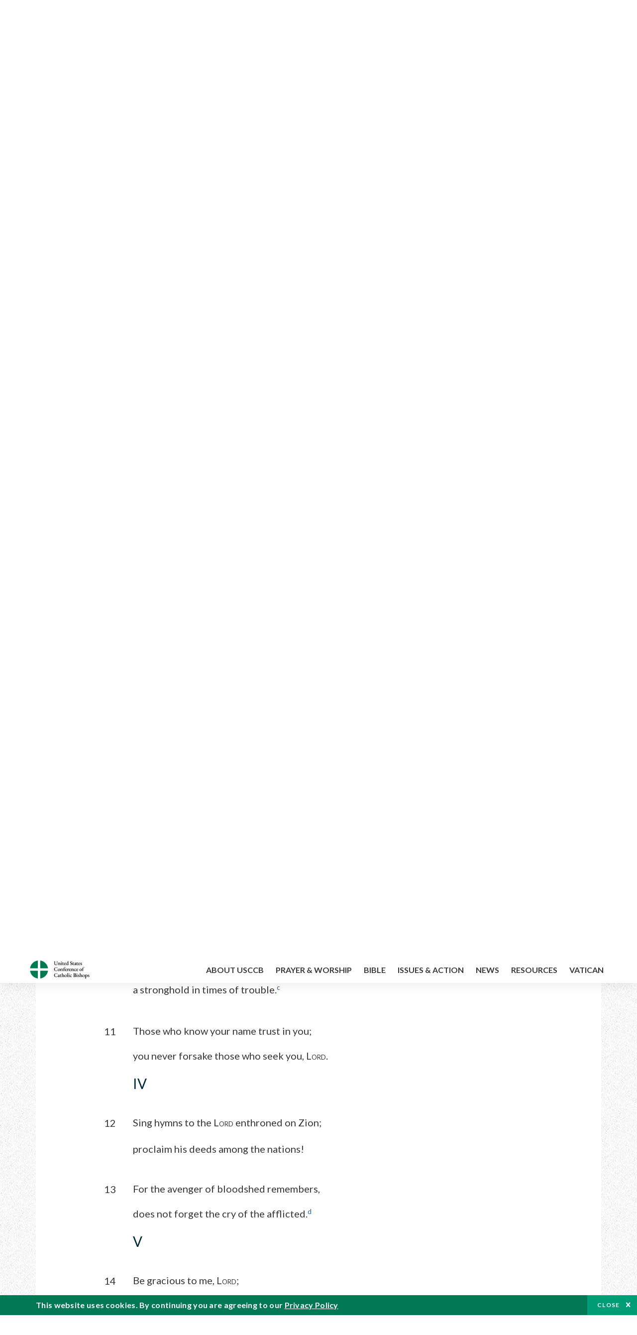

--- FILE ---
content_type: text/html; charset=UTF-8
request_url: https://bible.usccb.org/bible/psalms/9?11
body_size: 14941
content:
<!DOCTYPE html>
<html lang="en" dir="ltr" prefix="og: https://ogp.me/ns#">
  <head>
<!-- Google Tag Manager -->
<script>(function(w,d,s,l,i){w[l]=w[l]||[];w[l].push({'gtm.start':
new Date().getTime(),event:'gtm.js'});var f=d.getElementsByTagName(s)[0],
j=d.createElement(s),dl=l!='dataLayer'?'&l='+l:'';j.async=true;j.src=
'https://www.googletagmanager.com/gtm.js?id='+i+dl;f.parentNode.insertBefore(j,f);
})(window,document,'script','dataLayer','GTM-5JHPTP');</script>
<!-- End Google Tag Manager -->
    <meta charset="utf-8" />
<meta name="description" content="PSALM 9* Thanksgiving for Victory and Prayer for Justice 1For the leader; according to Muth Labben.* A psalm of David. I 2I will praise you, LORD, with all my heart; I will declare all your wondrous deeds." />
<link rel="canonical" href="https://bible.usccb.org/bible/psalms/9" />
<meta property="og:site_name" content="USCCB" />
<meta property="og:url" content="https://bible.usccb.org/bible/psalms/9" />
<meta property="og:title" content="Psalms, PSALM 9" />
<meta property="og:description" content="Daily Bible Readings, Podcast Audio and Videos and Prayers brought to you by the United States Conference of Catholic Bishops." />
<meta property="og:image" content="https://bible.usccb.org/sites/default/files/usccb_logo_text.png" />
<meta property="og:image:url" content="https://bible.usccb.org/sites/default/files/usccb_logo_text.png" />
<meta name="twitter:card" content="summary_large_image" />
<meta name="twitter:title" content="Psalms, PSALM 9" />
<meta name="twitter:site" content="@usccb" />
<meta name="twitter:description" content="Daily Bible Readings, Podcast Audio and Videos and Prayers brought to you by the United States Conference of Catholic Bishops." />
<meta name="twitter:creator" content="@usccb" />
<meta name="twitter:image" content="https://bible.usccb.org/sites/default/files/usccb_logo_text.png" />
<meta name="Generator" content="Drupal 10 (https://www.drupal.org)" />
<meta name="MobileOptimized" content="width" />
<meta name="HandheldFriendly" content="true" />
<meta name="viewport" content="width=device-width, initial-scale=1.0" />
<meta property="og:url" content="https://bible.usccb.org/bible/psalms/9" />
<meta property="og:title" content="Psalms, PSALM 9 | USCCB" />
<meta property="og:image" content="https://bible.usccb.org/themes/custom/usccb_readings/images/share.jpg" />
<meta property="twitter:card" content="summary" />
<meta property="twitter:title" content="Psalms, PSALM 9 | USCCB" />
<meta property="twitter:image" content="https://bible.usccb.org/themes/custom/usccb_readings/images/share.jpg" />
<meta property="twitter:url" content="https://bible.usccb.org/bible/psalms/9" />
<link rel="alternate" type="text/markdown" title="Psalms, PSALM 9" href="https://bible.usccb.org/bible/psalms/9.md" />
<link rel="icon" href="/sites/default/files/Ox8RYeG3.ico" type="image/vnd.microsoft.icon" />
<link rel="alternate" hreflang="en" href="https://bible.usccb.org/bible/psalms/9" />
<link rel="amphtml" href="https://bible.usccb.org/bible/psalms/9?amp" />

    <title>Psalms, PSALM 9 | USCCB</title>
    <link rel="stylesheet" media="all" href="/sites/default/files/css/css_nwZEUMRor3e8VPqiNcx6BoIMwMl2SFRjfI7g1g0NedM.css?delta=0&amp;language=en&amp;theme=usccb_readings&amp;include=eJxtjMEOAiEMRH8It59ESplgYwFDQbN-vZs1evIy780chjUWbcQngrChZR70lW1eURHE2H2nxP7zCncu8CB9gFoflU1fCFhRer8pDtS7KTcB_Rtj4oHgu0_Uz_NykRQHOGsrTsV6Yrv43O3o4aF4Op251Z6X4Q3GGkkd" />
<link rel="stylesheet" media="all" href="/sites/default/files/css/css_JDMbDnyz3oec4pEYs8M3JJkUqP7WY31Muh8oNfhZC8c.css?delta=1&amp;language=en&amp;theme=usccb_readings&amp;include=eJxtjMEOAiEMRH8It59ESplgYwFDQbN-vZs1evIy780chjUWbcQngrChZR70lW1eURHE2H2nxP7zCncu8CB9gFoflU1fCFhRer8pDtS7KTcB_Rtj4oHgu0_Uz_NykRQHOGsrTsV6Yrv43O3o4aF4Op251Z6X4Q3GGkkd" />

    
    <meta name="msvalidate.01" content="3269934155CEF2C15973D293DE678355" />
  </head>
  <body class="path-node page-node-type-bible">
<!-- Google Tag Manager (noscript) -->
<noscript><iframe src="https://www.googletagmanager.com/ns.html?id=GTM-5JHPTP"
height="0" width="0" style="display:none;visibility:hidden"></iframe></noscript>
<!-- End Google Tag Manager (noscript) -->
        <a href="#main-content" class="visually-hidden focusable skip-link">
      Skip to main content
    </a>
    
      <div class="dialog-off-canvas-main-canvas" data-off-canvas-main-canvas>
    <div class="layout-container">

  <header id="header" role="banner">
    <div class="container">
        <div class="region region-logo">
    <div id="block-ai-branding" class="block block-system block-system-branding-block">
  
    
        <a href="https://usccb.org" rel="home" class="site-logo">
      <img src="/themes/custom/usccb_readings/usccb-logo.svg" alt="Home" />
    </a>
      </div>

  </div>

        <div class="region region-header">
    <div class="wrapper">
      <div class="search-form block block-ai-search-form block-search-block" data-drupal-selector="search-form" id="block-searchblock">
  
    
  <span class="toggler icon-search"></span>
      <form action="/bible/psalms/9?11=" method="post" id="search-form" accept-charset="UTF-8">
  <div class="js-form-item form-item js-form-type-textfield form-type-textfield js-form-item-search form-item-search form-no-label">
        <input data-drupal-selector="edit-search" type="text" id="edit-search" name="search" value="" size="60" maxlength="128" placeholder="Search" class="form-text" />

        </div>
<input data-drupal-selector="edit-submit" type="submit" id="edit-submit" name="op" value="Go" class="button js-form-submit form-submit" />
<input autocomplete="off" data-drupal-selector="form-czsbx2ykzsvclqcae3kwhgfxqn3zhrs-zv3lzzacwbi" type="hidden" name="form_build_id" value="form-CZsbx2ykzsvCLqCAe3Kwhgfxqn3zHRS-zV3lzZacWbI" />
<input data-drupal-selector="edit-search-form" type="hidden" name="form_id" value="search_form" />

</form>

  </div>


	<nav role="navigation" aria-labelledby="block-menu-top-buttons-menu" id="block-menu-top-buttons" class="block block-menu navigation menu--top-buttons">
            
  <h2 class="visually-hidden" id="block-menu-top-buttons-menu">Menu: Top Buttons</h2>
  

        
              <ul class="menu">
                                         
            
      <li class="menu-item mobile-off">
        <a href="https://usccb.org/help-now" class="btn big" target="_self" data-drupal-link-system-path="node/25731">Help Now</a>
              </li>
                                     
            
      <li class="menu-item mobile-on">
        <a href="https://bible.usccb.org/" class="btn big">Readings</a>
              </li>
                       
            
      <li class="menu-item">
        <a href="https://usccb.org/search" class="icon icon-search no-label" data-drupal-link-system-path="search">Search</a>
              </li>
        </ul>
  


  </nav>



	<nav role="navigation" aria-labelledby="block-menu-top-menu" id="block-menu-top" class="block block-menu navigation menu--top">
            
  <h2 class="visually-hidden" id="block-menu-top-menu">Menu: Top</h2>
  

        
              <ul class="menu">
                           
            
      <li class="menu-item">
        <a href="https://bible.usccb.org/" class="no-margin">Daily Readings</a>
              </li>
                       
            
      <li class="menu-item">
        <a href="https://bible.usccb.org/readings/calendar" class="icon-calendar no-name">Daily Readings Calendar</a>
              </li>
                       
            
      <li class="menu-item">
        <a href="https://usccb.org/mass-times" data-drupal-link-system-path="mass-times">Find a Parish</a>
              </li>
                       
            
      <li class="menu-item">
        <a href="https://usccb.org/committees/protection-children-young-people/how-report-abuse" data-drupal-link-system-path="node/51478">Report Abuse</a>
              </li>
        </ul>
  


  </nav>


    </div>
  </div>

    </div>
  </header>
  <div id="primary_menu" role="banner">
    <div class="container">
        <div class="region region-primary-menu">
    <div id="block-importedmenumain" class="block block-block-content block-block-content604d0cab-656d-4261-ab18-80c24d9bdbd0">
  
    
      
	<nav role="navigation" aria-labelledby="block-ai-main-menu-menu" id="block-ai-main-menu" class="block block-menu navigation menu--main">
            
  <h2 class="visually-hidden" id="block-ai-main-menu-menu">Main navigation</h2>
  

        
              <ul class="menu">
                                         
            
      <li class="menu-item mobile-on">
        <a href="https://bible.usccb.org/">Daily Readings</a>
              </li>
                       
            
      <li class="menu-item menu-item--expanded">
        <span class="linkoff">About USCCB</span>
                                <ul class="menu">
                           
            
      <li class="menu-item">
        <a href="https://usccb.org/about" data-drupal-link-system-path="node/25775">Our Role &amp; Mission</a>
              </li>
                       
            
      <li class="menu-item">
        <a href="https://usccb.org/about/strategic-plan">Mission Directive</a>
              </li>
                       
            
      <li class="menu-item">
        <a href="https://usccb.org/about/leadership" data-drupal-link-system-path="node/25809">Leadership</a>
              </li>
                       
            
      <li class="menu-item">
        <a href="https://usccb.org/about/bishops-and-dioceses" data-drupal-link-system-path="node/25779">Bishops and Dioceses</a>
              </li>
                       
            
      <li class="menu-item">
        <a href="https://usccb.org/offices" data-drupal-link-system-path="node/25825">Offices &amp; Committees</a>
              </li>
                       
            
      <li class="menu-item menu-item--collapsed">
        <a href="https://usccb.org/committees/communications/usccb-general-assemblies">Plenary Assemblies</a>
              </li>
                       
            
      <li class="menu-item">
        <a href="https://usccb.org/about/financial-reporting" data-drupal-link-system-path="node/25782">Financial Reporting</a>
              </li>
                       
            
      <li class="menu-item">
        <a href="https://usccb.org/careers" data-drupal-link-system-path="node/25777">Careers</a>
              </li>
                       
            
      <li class="menu-item">
        <a href="https://usccb.org/events" data-drupal-link-system-path="events">Events</a>
              </li>
                       
            
      <li class="menu-item">
        <a href="https://usccb.org/contact-us" data-drupal-link-system-path="node/25659">Contact</a>
              </li>
        </ul>
  
              </li>
                       
            
      <li class="menu-item menu-item--expanded">
        <span class="linkoff">Prayer &amp; Worship</span>
                                <ul class="menu">
                           
            
      <li class="menu-item">
        <a href="https://bible.usccb.org/readings/calendar">Daily Readings Calendar</a>
              </li>
                       
            
      <li class="menu-item">
        <a href="https://usccb.org/catholic-prayers" data-drupal-link-system-path="node/25816">Prayer</a>
              </li>
                       
            
      <li class="menu-item">
        <a href="https://usccb.org/mass-times" data-drupal-link-system-path="mass-times">Search Mass Times</a>
              </li>
                       
            
      <li class="menu-item">
        <a href="https://usccb.org/prayer-and-worship/the-mass" data-drupal-link-system-path="node/25850">The Mass</a>
              </li>
                       
            
      <li class="menu-item">
        <a href="https://usccb.org/prayer-and-worship/sacraments-and-sacramentals" data-drupal-link-system-path="node/25826">Sacraments</a>
              </li>
                       
            
      <li class="menu-item">
        <a href="https://usccb.org/prayer-and-worship/liturgy-of-the-hours" data-drupal-link-system-path="node/25818">Liturgy of the Hours</a>
              </li>
                       
            
      <li class="menu-item">
        <a href="https://usccb.org/prayer-worship/liturgical-year" data-drupal-link-system-path="node/49484">Liturgical Year &amp; Calendar</a>
              </li>
        </ul>
  
              </li>
                       
            
      <li class="menu-item menu-item--expanded">
        <span class="linkoff">Bible</span>
                                <ul class="menu">
                           
            
      <li class="menu-item">
        <a href="https://usccb.org/bible/understanding-the-bible" data-drupal-link-system-path="node/25778">Understanding the Bible</a>
              </li>
                       
            
      <li class="menu-item">
        <a href="https://bible.usccb.org/bible">Books of the Bible</a>
              </li>
                       
            
      <li class="menu-item">
        <a href="https://usccb.org/offices/new-american-bible/approved-translations-bible" data-drupal-link-system-path="node/41935">Approved Translations</a>
              </li>
                       
            
      <li class="menu-item">
        <a href="https://usccb.org/faq" data-drupal-link-system-path="taxonomy/term/8664">Bible FAQ</a>
              </li>
                       
            
      <li class="menu-item">
        <a href="https://usccb.org/offices/new-american-bible/study-materials" data-drupal-link-system-path="node/41917">Study Materials</a>
              </li>
                       
            
      <li class="menu-item">
        <a href="https://usccb.org/offices/new-american-bible/liturgy" data-drupal-link-system-path="node/41919">The Bible in Liturgy</a>
              </li>
                       
            
      <li class="menu-item">
        <a href="https://usccb.org/offices/new-american-bible/permissions" data-drupal-link-system-path="node/41922">Bible Permissions</a>
              </li>
        </ul>
  
              </li>
                       
            
      <li class="menu-item menu-item--expanded">
        <span class="linkoff">Issues &amp; Action</span>
                                <ul class="menu">
                                         
            
      <li class="menu-item menu-item--expanded opened no-closed">
        <span class="linkoff">Issues</span>
                                <ul class="menu">
                           
            
      <li class="menu-item">
        <a href="https://usccb.org/topics" data-drupal-link-system-path="node/25658">Topics</a>
              </li>
        </ul>
  
              </li>
                                     
            
      <li class="menu-item menu-item--expanded opened no-closed">
        <span class="linkoff">Act Now</span>
                                <ul class="menu">
                           
            
      <li class="menu-item">
        <a href="https://usccb.org/help-now" data-drupal-link-system-path="node/25731">Help Now</a>
              </li>
                       
            
      <li class="menu-item">
        <a href="https://usccb.org/take-action" data-drupal-link-system-path="node/30414">Take Action</a>
              </li>
                       
            
      <li class="menu-item">
        <a href="https://www.votervoice.net/USCCB/home" target="_blank">Contact Public Officials</a>
              </li>
                       
            
      <li class="menu-item">
        <a href="https://usccb.org/events" data-drupal-link-system-path="events">Meetings &amp; Events</a>
              </li>
                       
            
      <li class="menu-item">
        <a href="https://usccb.org/get-connected" data-drupal-link-system-path="node/25811">Get Connected</a>
              </li>
                       
            
      <li class="menu-item">
        <a href="https://usccb.org/issues-and-action/take-action-now/pray" data-drupal-link-system-path="node/25851">Pray</a>
              </li>
        </ul>
  
              </li>
        </ul>
  
              </li>
                                     
            
      <li class="menu-item menu-item--expanded align-right">
        <span class="linkoff">News</span>
                                <ul class="menu">
                           
            
      <li class="menu-item">
        <a href="https://usccb.org/newsroom" class="main-menu-link newsroom" data-drupal-link-system-path="newsroom">Newsroom</a>
              </li>
                       
            
      <li class="menu-item">
        <a href="https://usccb.org/newsroom?f%5B0%5D=type%3A9043" class="main-menu-link catholic-news-service" data-drupal-link-query="{&quot;f&quot;:[&quot;type:9043&quot;]}" data-drupal-link-system-path="newsroom">Catholic News Service</a>
              </li>
                       
            
      <li class="menu-item">
        <a href="https://usccb.org/offices/public-affairs" data-drupal-link-system-path="node/40">Public Affairs</a>
              </li>
                       
            
      <li class="menu-item">
        <a href="https://usccb.org/podcasts">Catholic Current Podcasts</a>
              </li>
        </ul>
  
              </li>
                                     
            
      <li class="menu-item menu-item--expanded align-right">
        <span class="linkoff">Resources</span>
                                <ul class="menu">
                           
            
      <li class="menu-item">
        <a href="https://usccb.org/resources" data-drupal-link-system-path="node/25748">Resource Library</a>
              </li>
                       
            
      <li class="menu-item">
        <a href="https://www.usccb.org/beliefs-and-teachings/what-we-believe/catechism/catechism-of-the-catholic-church">Catechism of the Catholic Church</a>
              </li>
                       
            
      <li class="menu-item">
        <a href="https://www.usccb.org/committees/jubilee-2025" title="Link to USCCB Jubilee 2025 ">Jubilee 2025</a>
              </li>
                       
            
      <li class="menu-item">
        <a href="https://usccb.org/get-connected" data-drupal-link-system-path="node/25811">Get Connected</a>
              </li>
                       
            
      <li class="menu-item">
        <a href="https://usccb.org/newsletters" data-drupal-link-system-path="node/50856">Newsletter Signup</a>
              </li>
                       
            
      <li class="menu-item">
        <a href="https://www.catholicnews.com/movie-reviews/" target="_blank">Movie Reviews</a>
              </li>
                       
            
      <li class="menu-item">
        <a href="https://usccb.org/events" data-drupal-link-system-path="events">Events Calendar</a>
              </li>
        </ul>
  
              </li>
                                     
            
      <li class="menu-item menu-item--expanded align-right">
        <span title="Link list for Vatican website">Vatican</span>
                                <ul class="menu">
                           
            
      <li class="menu-item">
        <a href="https://www.vatican.va/content/vatican/en.html" title="The Holy See Website">The Holy See</a>
              </li>
                       
            
      <li class="menu-item">
        <a href="https://www.vaticannews.va/" title="News from the Vatican website">Vatican News</a>
              </li>
        </ul>
  
              </li>
        </ul>
  


  </nav>

  </div>
<div id="block-colorlogo" class="b-color-logo block block-block-content block-block-contentac11a3d7-d882-4a0b-868e-977b3c672af2">
  
    
      
	<p><a href="/"><img alt="United States Conference of Catholic Bishops" data-entity-type="file" data-entity-uuid="be71ae96-e4ab-488a-adc1-259f103ab267" src="/sites/default/files/inline-images/usccb-logo-color.png" width="600" height="180" loading="lazy"></a></p>


  </div>
<div class="search-form mobile block block-ai-search-form block-search-block" data-drupal-selector="search-form-2" id="block-searchblock-2">
  
    
      <form action="/bible/psalms/9?11=" method="post" id="search-form--2" accept-charset="UTF-8">
  <div class="js-form-item form-item js-form-type-textfield form-type-textfield js-form-item-search form-item-search form-no-label">
        <input data-drupal-selector="edit-search" type="text" id="edit-search--2" name="search" value="" size="60" maxlength="128" placeholder="Search" class="form-text" />

        </div>
<input data-drupal-selector="edit-submit" type="submit" id="edit-submit--2" name="op" value="Go" class="button js-form-submit form-submit" />
<input autocomplete="off" data-drupal-selector="form-2t1txoslad5opz0ypfopm3foub6s6vroshxyvllba-0" type="hidden" name="form_build_id" value="form-2T1txOslAd5OPZ0YPFopM3fouB6s6vROShXYvLlbA-0" />
<input data-drupal-selector="edit-search-form-2" type="hidden" name="form_id" value="search_form" />

</form>

  </div>

  </div>

    </div>
  </div>

  

  

  

  

  <main id="page" role="main">
    <div id="page-container">
      <a id="main-content" tabindex="-1"></a>      <div class="layout-content">
          <div class="region region-content">
    <div data-drupal-messages-fallback class="hidden"></div>
<div id="block-usccb-readings-content" class="block block-system block-system-main-block">
  
    
      <div class="wr-block b-title-page padding-top-s padding-bottom-xxs to-center">
  <div class="container">
    <div class="row">
      <div class="p-wrap">
        <div class="innerblock">
          <h1 class="title-page">Psalms</h1>
        </div>
      </div>
    </div>
  </div>
</div>
<div class="page-container book-page">
  <div class="content">
    <div class="wr-block b-pager padding-top-s border-bottom">
      <div class="container">
        <div class="row">
          <div class="p-wrap">
            <div class="innerblock">
              <nav class="pager" role="navigation" aria-labelledby="pagination-heading">
                <h4 class="pager__heading visually-hidden">Pagination</h4>
                <ul class="pager__items js-pager__items">
                  <li class="pager__item pager__item--previous disabled">
                                                                    <a href="/bible/psalms/8" title="Go to previous page" rel="prev">
                          <span class="visually-hidden">Previous chapter</span>
                          <span aria-hidden="true">Previous chapter</span
                        >
                        </a>
                                      </li>
                  <li class="pager__item is-active">Chapter 9</li>
                  <li class="pager__item pager__item--next">
                                        <a href="/bible/psalms/10" title="Go to next page" rel="next">
                                          <span class="visually-hidden">Next chapter</span>
                      <span aria-hidden="true">Next chapter</span>
                                        </a>
                                      </li>
                </ul>
              </nav>
            </div>
          </div>
        </div>
      </div>
    </div>
    <div class="wr-block b-contents">
      <div class="container">
        <div class="row">
          <div class="p-wrap">
            <div class="innerblock">
                <div class="views-element-container"><div class="view view-bible-navigation view-id-bible_navigation view-display-id-block_1 js-view-dom-id-7a2b0a2c75676573e34accfbb2757aaeffce7aec33f2821d34fa76e922b39c0e">
  
    
      
      <div class="view-content">
      <div class="item-list">
  
  <ul class="items">

          <li><div class="views-field views-field-name"><span class="field-content">            <a href="/bible/psalms/0">Introduction</a>
    </span></div></li>
          <li><div class="views-field views-field-name"><span class="field-content">            <a href="/bible/psalms/1">1</a>
    </span></div></li>
          <li><div class="views-field views-field-name"><span class="field-content">            <a href="/bible/psalms/2">2</a>
    </span></div></li>
          <li><div class="views-field views-field-name"><span class="field-content">            <a href="/bible/psalms/3">3</a>
    </span></div></li>
          <li><div class="views-field views-field-name"><span class="field-content">            <a href="/bible/psalms/4">4</a>
    </span></div></li>
          <li><div class="views-field views-field-name"><span class="field-content">            <a href="/bible/psalms/5">5</a>
    </span></div></li>
          <li><div class="views-field views-field-name"><span class="field-content">            <a href="/bible/psalms/6">6</a>
    </span></div></li>
          <li><div class="views-field views-field-name"><span class="field-content">            <a href="/bible/psalms/7">7</a>
    </span></div></li>
          <li><div class="views-field views-field-name"><span class="field-content">            <a href="/bible/psalms/8">8</a>
    </span></div></li>
          <li><div class="views-field views-field-name"><span class="field-content">            9
    </span></div></li>
          <li><div class="views-field views-field-name"><span class="field-content">            <a href="/bible/psalms/10">10</a>
    </span></div></li>
          <li><div class="views-field views-field-name"><span class="field-content">            <a href="/bible/psalms/11">11</a>
    </span></div></li>
          <li><div class="views-field views-field-name"><span class="field-content">            <a href="/bible/psalms/12">12</a>
    </span></div></li>
          <li><div class="views-field views-field-name"><span class="field-content">            <a href="/bible/psalms/13">13</a>
    </span></div></li>
          <li><div class="views-field views-field-name"><span class="field-content">            <a href="/bible/psalms/14">14</a>
    </span></div></li>
          <li><div class="views-field views-field-name"><span class="field-content">            <a href="/bible/psalms/15">15</a>
    </span></div></li>
          <li><div class="views-field views-field-name"><span class="field-content">            <a href="/bible/psalms/16">16</a>
    </span></div></li>
          <li><div class="views-field views-field-name"><span class="field-content">            <a href="/bible/psalms/17">17</a>
    </span></div></li>
          <li><div class="views-field views-field-name"><span class="field-content">            <a href="/bible/psalms/18">18</a>
    </span></div></li>
          <li><div class="views-field views-field-name"><span class="field-content">            <a href="/bible/psalms/19">19</a>
    </span></div></li>
          <li><div class="views-field views-field-name"><span class="field-content">            <a href="/bible/psalms/20">20</a>
    </span></div></li>
          <li><div class="views-field views-field-name"><span class="field-content">            <a href="/bible/psalms/21">21</a>
    </span></div></li>
          <li><div class="views-field views-field-name"><span class="field-content">            <a href="/bible/psalms/22">22</a>
    </span></div></li>
          <li><div class="views-field views-field-name"><span class="field-content">            <a href="/bible/psalms/23">23</a>
    </span></div></li>
          <li><div class="views-field views-field-name"><span class="field-content">            <a href="/bible/psalms/24">24</a>
    </span></div></li>
          <li><div class="views-field views-field-name"><span class="field-content">            <a href="/bible/psalms/25">25</a>
    </span></div></li>
          <li><div class="views-field views-field-name"><span class="field-content">            <a href="/bible/psalms/26">26</a>
    </span></div></li>
          <li><div class="views-field views-field-name"><span class="field-content">            <a href="/bible/psalms/27">27</a>
    </span></div></li>
          <li><div class="views-field views-field-name"><span class="field-content">            <a href="/bible/psalms/28">28</a>
    </span></div></li>
          <li><div class="views-field views-field-name"><span class="field-content">            <a href="/bible/psalms/29">29</a>
    </span></div></li>
          <li><div class="views-field views-field-name"><span class="field-content">            <a href="/bible/psalms/30">30</a>
    </span></div></li>
          <li><div class="views-field views-field-name"><span class="field-content">            <a href="/bible/psalms/31">31</a>
    </span></div></li>
          <li><div class="views-field views-field-name"><span class="field-content">            <a href="/bible/psalms/32">32</a>
    </span></div></li>
          <li><div class="views-field views-field-name"><span class="field-content">            <a href="/bible/psalms/33">33</a>
    </span></div></li>
          <li><div class="views-field views-field-name"><span class="field-content">            <a href="/bible/psalms/34">34</a>
    </span></div></li>
          <li><div class="views-field views-field-name"><span class="field-content">            <a href="/bible/psalms/35">35</a>
    </span></div></li>
          <li><div class="views-field views-field-name"><span class="field-content">            <a href="/bible/psalms/36">36</a>
    </span></div></li>
          <li><div class="views-field views-field-name"><span class="field-content">            <a href="/bible/psalms/37">37</a>
    </span></div></li>
          <li><div class="views-field views-field-name"><span class="field-content">            <a href="/bible/psalms/38">38</a>
    </span></div></li>
          <li><div class="views-field views-field-name"><span class="field-content">            <a href="/bible/psalms/39">39</a>
    </span></div></li>
          <li><div class="views-field views-field-name"><span class="field-content">            <a href="/bible/psalms/40">40</a>
    </span></div></li>
          <li><div class="views-field views-field-name"><span class="field-content">            <a href="/bible/psalms/41">41</a>
    </span></div></li>
          <li><div class="views-field views-field-name"><span class="field-content">            <a href="/bible/psalms/42">42</a>
    </span></div></li>
          <li><div class="views-field views-field-name"><span class="field-content">            <a href="/bible/psalms/43">43</a>
    </span></div></li>
          <li><div class="views-field views-field-name"><span class="field-content">            <a href="/bible/psalms/44">44</a>
    </span></div></li>
          <li><div class="views-field views-field-name"><span class="field-content">            <a href="/bible/psalms/45">45</a>
    </span></div></li>
          <li><div class="views-field views-field-name"><span class="field-content">            <a href="/bible/psalms/46">46</a>
    </span></div></li>
          <li><div class="views-field views-field-name"><span class="field-content">            <a href="/bible/psalms/47">47</a>
    </span></div></li>
          <li><div class="views-field views-field-name"><span class="field-content">            <a href="/bible/psalms/48">48</a>
    </span></div></li>
          <li><div class="views-field views-field-name"><span class="field-content">            <a href="/bible/psalms/49">49</a>
    </span></div></li>
          <li><div class="views-field views-field-name"><span class="field-content">            <a href="/bible/psalms/50">50</a>
    </span></div></li>
          <li><div class="views-field views-field-name"><span class="field-content">            <a href="/bible/psalms/51">51</a>
    </span></div></li>
          <li><div class="views-field views-field-name"><span class="field-content">            <a href="/bible/psalms/52">52</a>
    </span></div></li>
          <li><div class="views-field views-field-name"><span class="field-content">            <a href="/bible/psalms/53">53</a>
    </span></div></li>
          <li><div class="views-field views-field-name"><span class="field-content">            <a href="/bible/psalms/54">54</a>
    </span></div></li>
          <li><div class="views-field views-field-name"><span class="field-content">            <a href="/bible/psalms/55">55</a>
    </span></div></li>
          <li><div class="views-field views-field-name"><span class="field-content">            <a href="/bible/psalms/56">56</a>
    </span></div></li>
          <li><div class="views-field views-field-name"><span class="field-content">            <a href="/bible/psalms/57">57</a>
    </span></div></li>
          <li><div class="views-field views-field-name"><span class="field-content">            <a href="/bible/psalms/58">58</a>
    </span></div></li>
          <li><div class="views-field views-field-name"><span class="field-content">            <a href="/bible/psalms/59">59</a>
    </span></div></li>
          <li><div class="views-field views-field-name"><span class="field-content">            <a href="/bible/psalms/60">60</a>
    </span></div></li>
          <li><div class="views-field views-field-name"><span class="field-content">            <a href="/bible/psalms/61">61</a>
    </span></div></li>
          <li><div class="views-field views-field-name"><span class="field-content">            <a href="/bible/psalms/62">62</a>
    </span></div></li>
          <li><div class="views-field views-field-name"><span class="field-content">            <a href="/bible/psalms/63">63</a>
    </span></div></li>
          <li><div class="views-field views-field-name"><span class="field-content">            <a href="/bible/psalms/64">64</a>
    </span></div></li>
          <li><div class="views-field views-field-name"><span class="field-content">            <a href="/bible/psalms/65">65</a>
    </span></div></li>
          <li><div class="views-field views-field-name"><span class="field-content">            <a href="/bible/psalms/66">66</a>
    </span></div></li>
          <li><div class="views-field views-field-name"><span class="field-content">            <a href="/bible/psalms/67">67</a>
    </span></div></li>
          <li><div class="views-field views-field-name"><span class="field-content">            <a href="/bible/psalms/68">68</a>
    </span></div></li>
          <li><div class="views-field views-field-name"><span class="field-content">            <a href="/bible/psalms/69">69</a>
    </span></div></li>
          <li><div class="views-field views-field-name"><span class="field-content">            <a href="/bible/psalms/70">70</a>
    </span></div></li>
          <li><div class="views-field views-field-name"><span class="field-content">            <a href="/bible/psalms/71">71</a>
    </span></div></li>
          <li><div class="views-field views-field-name"><span class="field-content">            <a href="/bible/psalms/72">72</a>
    </span></div></li>
          <li><div class="views-field views-field-name"><span class="field-content">            <a href="/bible/psalms/73">73</a>
    </span></div></li>
          <li><div class="views-field views-field-name"><span class="field-content">            <a href="/bible/psalms/74">74</a>
    </span></div></li>
          <li><div class="views-field views-field-name"><span class="field-content">            <a href="/bible/psalms/75">75</a>
    </span></div></li>
          <li><div class="views-field views-field-name"><span class="field-content">            <a href="/bible/psalms/76">76</a>
    </span></div></li>
          <li><div class="views-field views-field-name"><span class="field-content">            <a href="/bible/psalms/77">77</a>
    </span></div></li>
          <li><div class="views-field views-field-name"><span class="field-content">            <a href="/bible/psalms/78">78</a>
    </span></div></li>
          <li><div class="views-field views-field-name"><span class="field-content">            <a href="/bible/psalms/79">79</a>
    </span></div></li>
          <li><div class="views-field views-field-name"><span class="field-content">            <a href="/bible/psalms/80">80</a>
    </span></div></li>
          <li><div class="views-field views-field-name"><span class="field-content">            <a href="/bible/psalms/81">81</a>
    </span></div></li>
          <li><div class="views-field views-field-name"><span class="field-content">            <a href="/bible/psalms/82">82</a>
    </span></div></li>
          <li><div class="views-field views-field-name"><span class="field-content">            <a href="/bible/psalms/83">83</a>
    </span></div></li>
          <li><div class="views-field views-field-name"><span class="field-content">            <a href="/bible/psalms/84">84</a>
    </span></div></li>
          <li><div class="views-field views-field-name"><span class="field-content">            <a href="/bible/psalms/85">85</a>
    </span></div></li>
          <li><div class="views-field views-field-name"><span class="field-content">            <a href="/bible/psalms/86">86</a>
    </span></div></li>
          <li><div class="views-field views-field-name"><span class="field-content">            <a href="/bible/psalms/87">87</a>
    </span></div></li>
          <li><div class="views-field views-field-name"><span class="field-content">            <a href="/bible/psalms/88">88</a>
    </span></div></li>
          <li><div class="views-field views-field-name"><span class="field-content">            <a href="/bible/psalms/89">89</a>
    </span></div></li>
          <li><div class="views-field views-field-name"><span class="field-content">            <a href="/bible/psalms/90">90</a>
    </span></div></li>
          <li><div class="views-field views-field-name"><span class="field-content">            <a href="/bible/psalms/91">91</a>
    </span></div></li>
          <li><div class="views-field views-field-name"><span class="field-content">            <a href="/bible/psalms/92">92</a>
    </span></div></li>
          <li><div class="views-field views-field-name"><span class="field-content">            <a href="/bible/psalms/93">93</a>
    </span></div></li>
          <li><div class="views-field views-field-name"><span class="field-content">            <a href="/bible/psalms/94">94</a>
    </span></div></li>
          <li><div class="views-field views-field-name"><span class="field-content">            <a href="/bible/psalms/95">95</a>
    </span></div></li>
          <li><div class="views-field views-field-name"><span class="field-content">            <a href="/bible/psalms/96">96</a>
    </span></div></li>
          <li><div class="views-field views-field-name"><span class="field-content">            <a href="/bible/psalms/97">97</a>
    </span></div></li>
          <li><div class="views-field views-field-name"><span class="field-content">            <a href="/bible/psalms/98">98</a>
    </span></div></li>
          <li><div class="views-field views-field-name"><span class="field-content">            <a href="/bible/psalms/99">99</a>
    </span></div></li>
          <li><div class="views-field views-field-name"><span class="field-content">            <a href="/bible/psalms/100">100</a>
    </span></div></li>
          <li><div class="views-field views-field-name"><span class="field-content">            <a href="/bible/psalms/101">101</a>
    </span></div></li>
          <li><div class="views-field views-field-name"><span class="field-content">            <a href="/bible/psalms/102">102</a>
    </span></div></li>
          <li><div class="views-field views-field-name"><span class="field-content">            <a href="/bible/psalms/103">103</a>
    </span></div></li>
          <li><div class="views-field views-field-name"><span class="field-content">            <a href="/bible/psalms/104">104</a>
    </span></div></li>
          <li><div class="views-field views-field-name"><span class="field-content">            <a href="/bible/psalms/105">105</a>
    </span></div></li>
          <li><div class="views-field views-field-name"><span class="field-content">            <a href="/bible/psalms/106">106</a>
    </span></div></li>
          <li><div class="views-field views-field-name"><span class="field-content">            <a href="/bible/psalms/107">107</a>
    </span></div></li>
          <li><div class="views-field views-field-name"><span class="field-content">            <a href="/bible/psalms/108">108</a>
    </span></div></li>
          <li><div class="views-field views-field-name"><span class="field-content">            <a href="/bible/psalms/109">109</a>
    </span></div></li>
          <li><div class="views-field views-field-name"><span class="field-content">            <a href="/bible/psalms/110">110</a>
    </span></div></li>
          <li><div class="views-field views-field-name"><span class="field-content">            <a href="/bible/psalms/111">111</a>
    </span></div></li>
          <li><div class="views-field views-field-name"><span class="field-content">            <a href="/bible/psalms/112">112</a>
    </span></div></li>
          <li><div class="views-field views-field-name"><span class="field-content">            <a href="/bible/psalms/113">113</a>
    </span></div></li>
          <li><div class="views-field views-field-name"><span class="field-content">            <a href="/bible/psalms/114">114</a>
    </span></div></li>
          <li><div class="views-field views-field-name"><span class="field-content">            <a href="/bible/psalms/115">115</a>
    </span></div></li>
          <li><div class="views-field views-field-name"><span class="field-content">            <a href="/bible/psalms/116">116</a>
    </span></div></li>
          <li><div class="views-field views-field-name"><span class="field-content">            <a href="/bible/psalms/117">117</a>
    </span></div></li>
          <li><div class="views-field views-field-name"><span class="field-content">            <a href="/bible/psalms/118">118</a>
    </span></div></li>
          <li><div class="views-field views-field-name"><span class="field-content">            <a href="/bible/psalms/119">119</a>
    </span></div></li>
          <li><div class="views-field views-field-name"><span class="field-content">            <a href="/bible/psalms/120">120</a>
    </span></div></li>
          <li><div class="views-field views-field-name"><span class="field-content">            <a href="/bible/psalms/121">121</a>
    </span></div></li>
          <li><div class="views-field views-field-name"><span class="field-content">            <a href="/bible/psalms/122">122</a>
    </span></div></li>
          <li><div class="views-field views-field-name"><span class="field-content">            <a href="/bible/psalms/123">123</a>
    </span></div></li>
          <li><div class="views-field views-field-name"><span class="field-content">            <a href="/bible/psalms/124">124</a>
    </span></div></li>
          <li><div class="views-field views-field-name"><span class="field-content">            <a href="/bible/psalms/125">125</a>
    </span></div></li>
          <li><div class="views-field views-field-name"><span class="field-content">            <a href="/bible/psalms/126">126</a>
    </span></div></li>
          <li><div class="views-field views-field-name"><span class="field-content">            <a href="/bible/psalms/127">127</a>
    </span></div></li>
          <li><div class="views-field views-field-name"><span class="field-content">            <a href="/bible/psalms/128">128</a>
    </span></div></li>
          <li><div class="views-field views-field-name"><span class="field-content">            <a href="/bible/psalms/129">129</a>
    </span></div></li>
          <li><div class="views-field views-field-name"><span class="field-content">            <a href="/bible/psalms/130">130</a>
    </span></div></li>
          <li><div class="views-field views-field-name"><span class="field-content">            <a href="/bible/psalms/131">131</a>
    </span></div></li>
          <li><div class="views-field views-field-name"><span class="field-content">            <a href="/bible/psalms/132">132</a>
    </span></div></li>
          <li><div class="views-field views-field-name"><span class="field-content">            <a href="/bible/psalms/133">133</a>
    </span></div></li>
          <li><div class="views-field views-field-name"><span class="field-content">            <a href="/bible/psalms/134">134</a>
    </span></div></li>
          <li><div class="views-field views-field-name"><span class="field-content">            <a href="/bible/psalms/135">135</a>
    </span></div></li>
          <li><div class="views-field views-field-name"><span class="field-content">            <a href="/bible/psalms/136">136</a>
    </span></div></li>
          <li><div class="views-field views-field-name"><span class="field-content">            <a href="/bible/psalms/137">137</a>
    </span></div></li>
          <li><div class="views-field views-field-name"><span class="field-content">            <a href="/bible/psalms/138">138</a>
    </span></div></li>
          <li><div class="views-field views-field-name"><span class="field-content">            <a href="/bible/psalms/139">139</a>
    </span></div></li>
          <li><div class="views-field views-field-name"><span class="field-content">            <a href="/bible/psalms/140">140</a>
    </span></div></li>
          <li><div class="views-field views-field-name"><span class="field-content">            <a href="/bible/psalms/141">141</a>
    </span></div></li>
          <li><div class="views-field views-field-name"><span class="field-content">            <a href="/bible/psalms/142">142</a>
    </span></div></li>
          <li><div class="views-field views-field-name"><span class="field-content">            <a href="/bible/psalms/143">143</a>
    </span></div></li>
          <li><div class="views-field views-field-name"><span class="field-content">            <a href="/bible/psalms/144">144</a>
    </span></div></li>
          <li><div class="views-field views-field-name"><span class="field-content">            <a href="/bible/psalms/145">145</a>
    </span></div></li>
          <li><div class="views-field views-field-name"><span class="field-content">            <a href="/bible/psalms/146">146</a>
    </span></div></li>
          <li><div class="views-field views-field-name"><span class="field-content">            <a href="/bible/psalms/147">147</a>
    </span></div></li>
          <li><div class="views-field views-field-name"><span class="field-content">            <a href="/bible/psalms/148">148</a>
    </span></div></li>
          <li><div class="views-field views-field-name"><span class="field-content">            <a href="/bible/psalms/149">149</a>
    </span></div></li>
          <li><div class="views-field views-field-name"><span class="field-content">            <a href="/bible/psalms/150">150</a>
    </span></div></li>
    
  </ul>

</div>

    </div>
  
          </div>
</div>

            </div>
          </div>
        </div>
      </div>
    </div>

    <div class="p-wrap col-lg-10 offset-lg-1 col-xl-8 offset-xl-2 col-xxl-6 offset-xxl-3 ">
      <div class="row-2">
        
        <div class="contentarea" id="scribeI"><h3 class="ch" id="23009000">PSALM 9<a class="fnref" href="#23009000-1"><sup>*</sup></a></h3>
<h3 class="cs">Thanksgiving for Victory and Prayer for Justice</h3>
<p class="pf" id="23009001"><span class="bcv">1</span>For the leader; according to <i>Muth Labben</i>.<a class="fnref" href="#23009001-1"><sup>*</sup></a> A psalm of David.</p>
<h4 class="chsect">I</h4>
<p class="pof" id="23009002"><span class="bcv">2</span>I will praise you, L<small>ORD</small>, with all my heart;</p>
<p class="poi">I will declare all your wondrous deeds.</p>
<p class="po" id="23009003"><span class="bcv">3</span>I will delight and rejoice in you;</p>
<p class="poi">I will sing hymns to your name, Most High.</p>
<p class="po" id="23009004"><span class="bcv">4</span>When my enemies turn back,</p>
<p class="poil">they stumble and perish before you.</p>
<h4 class="chsect">II</h4>
<p class="pof" id="23009005"><span class="bcv">5</span>For you upheld my right and my cause,</p>
<p class="poi">seated on your throne, judging justly.</p>
<p class="po" id="23009006"><span class="bcv">6</span>You rebuked the nations, you destroyed the wicked;</p>
<p class="poi">their name you blotted out for all time.<a class="enref" href="#23009006-a"><sup>a</sup></a></p>
<p class="po" id="23009007"><span class="bcv">7</span>The enemies have been ruined forever;</p>
<p class="poi">you destroyed their cities;</p>
<p class="poil">their memory has perished.</p>
<h4 class="chsect">III</h4>
<p class="pof" id="23009008"><span class="bcv">8</span>The L<small>ORD</small> rules forever,</p>
<p class="poi">has set up his throne for judgment.</p>
<p class="po" id="23009009"><span class="bcv">9</span>It is he who judges the world with justice,<a class="enref" href="#23009009-b"><sup>b</sup></a></p>
<p class="poi">who judges the peoples with fairness.</p>
<p class="po" id="23009010"><span class="bcv">10</span>The L<small>ORD</small> is a stronghold for the oppressed,</p>
<p class="poi">a stronghold in times of trouble.<a class="enref" href="#23009010-c"><sup>c</sup></a></p>
<p class="po" id="23009011"><span class="bcv">11</span>Those who know your name trust in you;</p>
<p class="poil">you never forsake those who seek you, L<small>ORD</small>.</p>
<h4 class="chsect">IV</h4>
<p class="pof" id="23009012"><span class="bcv">12</span>Sing hymns to the L<small>ORD</small> enthroned on Zion;</p>
<p class="poi">proclaim his deeds among the nations!</p>
<p class="po" id="23009013"><span class="bcv">13</span>For the avenger of bloodshed remembers,</p>
<p class="poil">does not forget the cry of the afflicted.<a class="enref" href="#23009013-d"><sup>d</sup></a></p>
<h4 class="chsect">V</h4>
<p class="pof" id="23009014"><span class="bcv">14</span>Be gracious to me, L<small>ORD</small>;</p>
<p class="poi">see how my foes afflict me!</p>
<p class="poi">You alone can raise me from the gates of death.<a class="enref" href="#23009014-e"><sup>e</sup></a></p>
<p class="po" id="23009015"><span class="bcv">15</span>Then I will declare all your praises,</p>
<p class="poi">sing joyously of your salvation</p>
<p class="poil">in the gates of daughter Zion.<a class="fnref" href="#23009015-1"><sup>*</sup></a></p>
<h4 class="chsect">VI</h4>
<p class="pof" id="23009016"><span class="bcv">16</span>The nations fall into the pit they dig;</p>
<p class="poi">in the snare they hide, their own foot is caught.</p>
<p class="po" id="23009017"><span class="bcv">17</span><a class="fnref" href="#23009017-1"><sup>*</sup></a>The L<small>ORD</small> is revealed in making judgments:</p>
<p class="poil">by the deeds they do the wicked are trapped.<a class="enref" href="#23009017-f"><sup>f</sup></a></p>
<p align="right"><i>Higgaion. Selah</i><a class="fnref" href="#23009017-1"><sup>*</sup></a></p>
<h4 class="chsect">VII</h4>
<p class="pof" id="23009018"><span class="bcv">18</span>To Sheol the wicked will depart,</p>
<p class="poi">all the nations that forget God.</p>
<p class="po" id="23009019"><span class="bcv">19</span>For the needy will never be forgotten,</p>
<p class="poi">nor will the hope of the afflicted ever fade.<a class="enref" href="#23009019-g"><sup>g</sup></a></p>
<p class="po" id="23009020"><span class="bcv">20</span>Arise, L<small>ORD</small>, let no mortal prevail;</p>
<p class="poi">let the nations be judged in your presence.</p>
<p class="po" id="23009021"><span class="bcv">21</span>Strike them with terror, L<small>ORD</small>;</p>
<p class="poil">show the nations they are only human.</p>
<p align="right"><i>Selah</i></p>
<p class="fn" id="23009000-1">* [<a href="/bible/psalms/9?0">Psalms 9</a>–<a href="/bible/psalms/10?0">10</a>] <a href="/bible/psalms/9?0">Ps 9</a> and <a href="/bible/psalms/10?0">Ps 10</a> in the Hebrew text have been transmitted as separate poems but they actually form a single acrostic poem and are so transmitted in the Greek and Latin tradition. Each verse of the two Psalms begins with a successive letter of the Hebrew alphabet (though several letters have no corresponding stanza). The Psalm states loosely connected themes: the rescue of the helpless poor from their enemies, God’s worldwide judgment and rule over the nations, the psalmist’s own concern for rescue (<a href="/bible/psalms/9?14">Ps 9:14</a>–<a href="/bible/psalms/9?15">15</a>).</p>
<p class="fn" id="23009001-1">* [<a href="/bible/psalms/9?1">9:1</a>] <span class="ver">Muth Labben</span>: probably the melodic accompaniment of the Psalm, now lost.</p>
<p class="fn" id="23009015-1">* [<a href="/bible/psalms/9?15">9:15</a>] <span class="ver">Daughter Zion</span>: an ancient Near Eastern city could sometimes be personified as a woman or a queen, the spouse of the god of the city.</p>
<p class="fn" id="23009017-1">* [<a href="/bible/psalms/9?17">9:17</a>] <span class="ver">The L</span><span class="smver">ORD</span> <span class="ver">is revealed in making judgments</span>: God has so made the universe that the wicked are punished by the very actions they perform. <span class="ver">Selah</span>: see note on <a href="/bible/psalms/3?3">Ps 3:3</a>.</p>
<p class="en" id="23009006-a">a. [<a href="/bible/psalms/9?6">9:6</a>] <a href="/bible/job/18?17">Jb 18:17</a>.</p>
<p class="en" id="23009009-b">b. [<a href="/bible/psalms/9?9">9:9</a>] <a href="/bible/psalms/96?10">Ps 96:10</a>; <a href="/bible/psalms/98?9">98:9</a>.</p>
<p class="en" id="23009010-c">c. [<a href="/bible/psalms/9?10">9:10</a>] <a href="/bible/psalms/37?39">Ps 37:39</a>; <a href="/bible/isaiah/25?4">Is 25:4</a>.</p>
<p class="en" id="23009013-d">d. [<a href="/bible/psalms/9?13">9:13</a>] <a href="/bible/job/16?18">Jb 16:18</a>.</p>
<p class="en" id="23009014-e">e. [<a href="/bible/psalms/9?14">9:14</a>] <a href="/bible/wisdom/16?13">Wis 16:13</a>.</p>
<p class="en" id="23009017-f">f. [<a href="/bible/psalms/9?17">9:17</a>] <a href="/bible/psalms/35?8">Ps 35:8</a>; <a href="/bible/sirach/27?26">Sir 27:26</a>.</p>
<p class="en" id="23009019-g">g. [<a href="/bible/psalms/9?19">9:19</a>] <a href="/bible/proverbs/23?18">Prv 23:18</a>.</p>
</div>
        
        <div class="wr-block b-button-container social border-top padding-top-xxs bg-white ">
          <div class="container">
            <div class="row">
                <div class="p-wrap">
                  <div class="innerblock">
                    <div class="addthis_inline_share_toolbox"></div>
                  </div>
                </div>
            </div>
          </div>
        </div>
        <div class="b-note wr-block small padding-top-l padding-bottom-xxs bg-white">
          <div class="container">
            <div class="row">
              <div class="p-wrap">
                <div class="innerblock">
                  <p>Copyright 2019-2026 USCCB, please review our <a href="/about/privacy-policy.cfm">Privacy Policy</a></p>
                </div>
              </div>
            </div>
          </div>
        </div>
      </div>
    </div>

    <div class="wr-block b-pager padding-top-xxs padding-bottom-xs border-top">
      <div class="container">
        <div class="row">
          <div class="p-wrap">
            <div class="innerblock">
              <nav class="pager" role="navigation" aria-labelledby="pagination-heading">
                <h4 class="pager__heading visually-hidden">Pagination</h4>
                <ul class="pager__items js-pager__items">
                  <li class="pager__item pager__item--previous disabled">
                                                                    <a href="/bible/psalms/8" title="Go to previous page" rel="prev">
                          <span class="visually-hidden">Previous chapter</span>
                          <span aria-hidden="true">Previous chapter</span
                        >
                        </a>
                                      </li>
                  <li class="pager__item is-active">Chapter 9</li>
                  <li class="pager__item pager__item--next">
                                        <a href="/bible/psalms/10" title="Go to next page" rel="next">
                                          <span class="visually-hidden">Next chapter</span>
                      <span aria-hidden="true">Next chapter</span>
                                        </a>
                                      </li>
                </ul>
              </nav>
            </div>
          </div>
        </div>
      </div>
    </div>
  </div>
</div>


  </div>

  </div>

      </div>
      
          </div>
  </main>
</div>
<footer id="footer" role="contentinfo">
    <div class="footer-top">
    <div id="block-importedfooter" class="block block-block-content block-block-contentb9bf0ef6-3238-49bf-88a2-de302da51266">
  
    
      
	<footer id="footer" role="contentinfo">
    <div class="footer-top">
    <div id="block-footer-top" class="wr-block b-button-container to-center padding-top-xl padding-bottom-m border-bottom block-system block-system-menu-blockfooter-top">
  <div class="container">
    <div class="row">
      <div class="p-wrap">
        <div class="innerblock">
          
                      <h2>Dive into God's Word</h2>
                    
                      
              <ul class="menu-list">
                    <li class="menu-item">
        <a href="https://bible.usccb.org/" class="btn ocean light-blue transparent">Daily Readings</a>
              </li>
                <li class="menu-item">
        <a href="https://bible.usccb.org/podcasts/audio" class="btn ocean light-blue transparent">Listen to Podcasts</a>
              </li>
                <li class="menu-item">
        <a href="https://bible.usccb.org/podcasts/video" class="btn ocean light-blue transparent">Watch our Videos</a>
              </li>
        </ul>
  


                  </div>
      </div>
    </div>
  </div>
</div>
<div id="block-footer-about-usccb" class="wr-block b-footer-links width-minus padding-top-s block-block-content block-block-contentabce5388-21d1-4692-91ae-f80a92f2f37c">
  <div class="container">
    <div class="row">
      <div class="p-wrap">
        <div class="innerblock">
          <div class="content block-7-5">
            <div class="first">
              
                              <h6>About USCCB</h6>
                               
                              <p>The United States Conference of Catholic Bishops’ (USCCB’s) mission is to encounter the mercy of Christ and to accompany His people with joy.</p>
                          </div>
            <div class="second">
              <a href="https://usccb.org/about/index.cfm" class="btn">Learn More</a>
            </div>
          </div>
        </div>
      </div>
    </div>
  </div>
</div>

  </div>

  <div class="footer-center">
    <div class="container">
      <div class="row">
          <div class="footer-center-first col-sm-6 col-lg-3">
    <div class="views-element-container block block-views block-views-blockfooter-topics-block-1 wr-block b-footer-links padding-top-m padding-bottom-s" id="block-views-block-footer-topics-block-1">
	<div class="container">
		<div class="row">
			<div class="p-wrap">
				<div class="innerblock">
				  
				  					<h6>Topics</h6>
				  				  
				  					<div class="js-view-dom-id-a6e4c523239ff5170ac523a84612448e67cdf5ddcd40eba8fd630d286f5a14d5">
  
  
  

  
  
  

  <ul class="menu-list">
		  <li class="menu-item"><a href="https://usccb.org/committees/pro-life-activities/abortion">Abortion</a></li>
		  <li class="menu-item"><a href="https://usccb.org/committees/international-justice-and-peace/africa">Africa</a></li>
		  <li class="menu-item"><a href="https://usccb.org/committees/african-american-affairs">African American</a></li>
		  <li class="menu-item"><a href="https://www.usccb.org">Annual Report</a></li>
		  <li class="menu-item"><a href="https://usccb.org/committees/international-justice-and-peace/asia">Asia</a></li>
		  <li class="menu-item"><a href="https://usccb.org/committees/asian-and-pacific-island-affairs">Asian/Pacific Islander</a></li>
		  <li class="menu-item"><a href="https://usccb.org/committees/pro-life-activities/assisted-suicide-euthanasia">Assisted Suicide</a></li>
		  <li class="menu-item"><a href="https://bible.usccb.org/bible">Bible</a></li>
		  <li class="menu-item"><a href="https://usccb.org/committees/pro-life-activities/bioethics-materials">Bioethics</a></li>
		  <li class="menu-item"><a href="https://usccb.org/committees/doctrine">Canon Law</a></li>
		  <li class="menu-item"><a href="https://usccb.org/committees/evangelization-catechesis">Catechesis</a></li>
		  <li class="menu-item"><a href="https://usccb.org/committees/evangelization-catechesis/leadership-institute-catechetical-sunday-2020">Catechetical Sunday</a></li>
		  <li class="menu-item"><a href="https://usccb.org/committees/protection-children-young-people">Catholic Safeguards</a></li>
	</ul>

    

  
  

        <a href="https://usccb.org/topics" class="more">EXPAND ALL TOPICS</a>
  
  
</div>


				  				</div>
			</div>
		</div>
	</div>
</div>

  </div>

          <div class="footer-center-second col-sm-6 col-lg-3">
    <div id="block-footer-prayer-worship" class="wr-block b-footer-links padding-top-m padding-bottom-s block-system block-system-menu-blockfooter-prayer-worship">
  <div class="container">
    <div class="row">
      <div class="p-wrap">
        <div class="innerblock">
          
                      <h6>Prayer &amp; Worship</h6>
                    
                      
              <ul class="menu-list">
                    <li class="menu-item">
        <a href="https://bible.usccb.org/readings/calendar">Daily Readings Calendar</a>
              </li>
                <li class="menu-item">
        <a href="https://bible.usccb.org/bible">Books of the BIble</a>
              </li>
                <li class="menu-item">
        <a href="https://www.usccb.org/mass-times">Search Mass Times</a>
              </li>
                <li class="menu-item">
        <a href="https://usccb.org/prayer-and-worship/prayers-and-devotions">Prayer</a>
              </li>
                <li class="menu-item">
        <a href="https://usccb.org/prayer-worship/liturgical-year" data-drupal-link-system-path="node/49484">Liturgical Year &amp; Calendar</a>
              </li>
                <li class="menu-item">
        <a href="https://usccb.org/prayer-and-worship/sacraments-and-sacramentals" data-drupal-link-system-path="node/25826">Sacraments</a>
              </li>
                <li class="menu-item">
        <a href="https://usccb.org/prayer-and-worship/liturgy-of-the-hours" data-drupal-link-system-path="node/25818">Liturgy of the Hours</a>
              </li>
                <li class="menu-item">
        <a href="https://usccb.org/prayer-and-worship/the-mass" data-drupal-link-system-path="node/25850">The Mass</a>
              </li>
        </ul>
  


                  </div>
      </div>
    </div>
  </div>
</div>

  </div>

          <div class="footer-center-third col-sm-6 col-lg-3">
    <div id="block-footer-act-now" class="wr-block b-footer-links padding-top-m padding-bottom-s block-system block-system-menu-blockfooter-act-now">
  <div class="container">
    <div class="row">
      <div class="p-wrap">
        <div class="innerblock">
          
                      <h6>Get Involved to Act Now</h6>
                    
                      
              <ul class="menu-list">
                    <li class="menu-item">
        <a href="https://usccb.org/take-action" data-drupal-link-system-path="node/30414">Take Action</a>
              </li>
                <li class="menu-item">
        <a href="https://usccb.org/help-now" data-drupal-link-system-path="node/25731">Help Now</a>
              </li>
                <li class="menu-item">
        <a href="https://usccb.org/events" data-drupal-link-system-path="events">Meetings &amp; Events</a>
              </li>
                <li class="menu-item">
        <a href="https://usccb.org/issues-and-action/take-action-now/pray" data-drupal-link-system-path="node/25851">Pray</a>
              </li>
        </ul>
  


                  </div>
      </div>
    </div>
  </div>
</div>

  </div>

          <div class="footer-center-four col-sm-6 col-lg-3">
    <div id="block-footer-quick-links" class="wr-block b-footer-links padding-top-m padding-bottom-s block-system block-system-menu-blockfooter-quick-links">
  <div class="container">
    <div class="row">
      <div class="p-wrap">
        <div class="innerblock">
          
                      <h6>Quick Links</h6>
                    
                      
              <ul class="menu-list">
                    <li class="menu-item">
        <a href="https://usccb.org/mass-times" data-drupal-link-system-path="mass-times">Parish/Mass Finder</a>
              </li>
                <li class="menu-item">
        <a href="https://usccb.org/resources" data-drupal-link-system-path="node/25748">Resources</a>
              </li>
                <li class="menu-item">
        <a href="https://usccb.org/events" data-drupal-link-system-path="events">Calendars</a>
              </li>
                <li class="menu-item">
        <a href="https://usccb.org/newsletters" data-drupal-link-system-path="node/50856">Newsletter Signup</a>
              </li>
                <li class="menu-item">
        <a href="https://usccb.org/get-connected" data-drupal-link-system-path="node/25811">Social Media</a>
              </li>
        </ul>
  


                  </div>
      </div>
    </div>
  </div>
</div>

  </div>

      </div>
    </div>
  </div>
    <div class="footer-bottom">
    <div id="block-footer-copyrights" class="wr-block b-footer-social padding-top-xxs block-block-content block-block-content0fa4f9a0-12d6-4ead-8916-14bb0b50b99f">
  <div class="container">
    <div class="row">
      <div class="p-wrap">
        <div class="innerblock">
          <div class="content block-9-3">
            <div class="first">
              
                                                          
                              <p>©2025 United States Conference of Catholic Bishops</p>
                          </div>
            <div class="second b-social">
              
              <ul class="nav">
                          
                            
      <li class="nav-item">
        <a href="https://twitter.com/usccb" class="icon-twitter nav-link" target="_blank" rel="nofollow">Twitter</a>
              </li>
                      
                            
      <li class="nav-item">
        <a href="https://www.facebook.com/usccb" class="icon-facebook nav-link" target="_blank" rel="nofollow">Facebook</a>
              </li>
                      
                            
      <li class="nav-item">
        <a href="https://www.youtube.com/user/usccb" class="icon-youtube nav-link" target="_blank" rel="nofollow">Youtube</a>
              </li>
                      
                            
      <li class="nav-item">
        <a href="https://www.linkedin.com/company/usccb/" class="icon-linkedin nav-link" target="_blank" rel="nofollow">Linkedin</a>
              </li>
                      
                            
      <li class="nav-item">
        <a href="https://www.instagram.com/usccb/" class="icon-instagram nav-link" target="_blank" rel="nofollow">Instagram</a>
              </li>
                      
                            
      <li class="nav-item">
        <a href="https://www.tiktok.com/@usbishops" class="icon-tiktok nav-link" target="_blank" rel="nofollow">Tiktok</a>
              </li>
        </ul>
  


            </div>
          </div>
        </div>
      </div>
    </div>
  </div>
</div>
<div id="block-footer-bottom" class="wr-block b-button-container padding-top-s padding-bottom-m block-system block-system-menu-blockfooter-bottom">
  <div class="container">
    <div class="row">
      <div class="p-wrap">
        <div class="innerblock">
          <div class="content block-8-4">
            <div class="first">
          
          
                      
              <ul class="nav">
                    <li class="nav-item">
                  <span class="linkoff">United States Conference of Catholic Bishops is a 501(c)(3) non-profit organization</span>
                      </li>
                <li class="nav-item">
                  <a href="https://www.usccb.org/about/privacy-policy.cfm" class="nav-link" rel="nofollow">Privacy Policy</a>
                      </li>
        </ul>
  


                    </div>
          <div class="second">  <div class="region region-footer-bottom-right">
    <div id="block-made-possible-by" class="wr-block b-funding-from block block-block-content block-block-content7e1350e2-d4f6-4e48-b73e-2b6df0c70ab8">
  
    
      
            <div class="clearfix text-formatted field field--name-body field--type-text-with-summary field--label-hidden field__item"><div class="body">
<div class="first">
<p><a href="https://usccb.org/committees/catholic-communication-campaign">Made possible by funding from&nbsp;</a></p>
</div>

<div class="second">
<ul class="block-gallery">
	<li>
	<span data-embed-button="embed_image" data-entity-embed-display="entity_reference:media_thumbnail" data-entity-embed-display-settings="{&quot;link_url&quot;:&quot;internal:\/committees\/catholic-communication-campaign&quot;,&quot;link_url_target&quot;:0,&quot;image_style&quot;:&quot;medium&quot;,&quot;image_link&quot;:&quot;&quot;}" data-entity-type="media" data-entity-uuid="166eaae6-ab79-406f-8cc2-9691ce1a061e" data-langcode="en" class="embedded-entity"><a href="https://usccb.org/committees/catholic-communication-campaign">  <img loading="lazy" src="/sites/default/files/styles/medium/public/2020-07/usccb_logo.png?itok=za3peyxE" width="220" height="91" alt="ccc-final" class="image-style-medium">


</a></span>

	</li>
</ul>
</div>
</div>
</div>
      
  </div>

  </div>
</div>
        </div>
      </div>
    </div>
  </div>


</div>
<div id="block-addthis" class="block block-block-content block-block-content2eec901a-f5dc-4aa9-a98b-605817e134ed">
  
    
      
            <div class="clearfix text-formatted field field--name-body field--type-text-with-summary field--label-hidden field__item">
      
  </div>

  </div>



  </div>

    
    




  </div></footer>

  </div>

  </div>

  <div class="footer-center">
    <div class="container">
      <div class="row">
        
        
        
        
      </div>
    </div>
  </div>
  
</footer>

  </div>

    
    <script type="application/json" data-drupal-selector="drupal-settings-json">{"path":{"baseUrl":"\/","pathPrefix":"","currentPath":"node\/3747","currentPathIsAdmin":false,"isFront":false,"currentLanguage":"en","currentQuery":{"11":"","_wrapper_format":"html"}},"pluralDelimiter":"\u0003","suppressDeprecationErrors":true,"ajaxPageState":{"libraries":"eJxtjVEOAiEQQy-EO0ciA3Rx4gCGAQ2e3s0a_fKnr22alMVnqcQnXGRFTdzpa7ZxRYGLymaLAtvPF5hxhrnYOqi2XljlBYfpY2s3wYFyV-EaQf9KH7jDtbBPizzgUViUEnaeOpwtGyifx2MQg-_gJDUbZW2B9WJj6ZHdQ_A0OnUrLU3FGxbKUoA","theme":"usccb_readings","theme_token":null},"ajaxTrustedUrl":{"form_action_p_pvdeGsVG5zNF_XLGPTvYSKCf43t8qZYSwcfZl2uzM":true},"eu_cookie_compliance":{"cookie_policy_version":"1.0.0","popup_enabled":true,"popup_agreed_enabled":false,"popup_hide_agreed":false,"popup_clicking_confirmation":false,"popup_scrolling_confirmation":false,"popup_html_info":"\u003Cdiv class=\u0022eu-cookie-compliance-banner eu-cookie-compliance-banner-info eu-cookie-compliance-banner--default\u0022\u003E\n  \u003Cdiv class=\u0022popup-content info eu-cookie-compliance-content\u0022\u003E\n    \u003Cdiv id=\u0022popup-text\u0022 class=\u0022eu-cookie-compliance-message\u0022\u003E\n      \u003Cp\u003EThis website uses cookies. By continuing you are agreeing to our \u003Ca href=\u0022https:\/\/usccb.org\/about\/privacy-policy.cfm\u0022\u003EPrivacy Policy\u003C\/a\u003E\u003C\/p\u003E\n\n          \u003C\/div\u003E\n\n    \n    \u003Cdiv id=\u0022popup-buttons\u0022 class=\u0022eu-cookie-compliance-buttons\u0022\u003E\n      \u003Cbutton type=\u0022button\u0022 class=\u0022agree-button eu-cookie-compliance-default-button\u0022\u003EClose\u003C\/button\u003E\n          \u003C\/div\u003E\n  \u003C\/div\u003E\n\u003C\/div\u003E","use_mobile_message":false,"mobile_popup_html_info":"\u003Cdiv class=\u0022eu-cookie-compliance-banner eu-cookie-compliance-banner-info eu-cookie-compliance-banner--default\u0022\u003E\n  \u003Cdiv class=\u0022popup-content info eu-cookie-compliance-content\u0022\u003E\n    \u003Cdiv id=\u0022popup-text\u0022 class=\u0022eu-cookie-compliance-message\u0022\u003E\n      \n          \u003C\/div\u003E\n\n    \n    \u003Cdiv id=\u0022popup-buttons\u0022 class=\u0022eu-cookie-compliance-buttons\u0022\u003E\n      \u003Cbutton type=\u0022button\u0022 class=\u0022agree-button eu-cookie-compliance-default-button\u0022\u003EClose\u003C\/button\u003E\n          \u003C\/div\u003E\n  \u003C\/div\u003E\n\u003C\/div\u003E","mobile_breakpoint":768,"popup_html_agreed":false,"popup_use_bare_css":true,"popup_height":"auto","popup_width":"100%","popup_delay":1000,"popup_link":"\/","popup_link_new_window":true,"popup_position":false,"fixed_top_position":true,"popup_language":"en","store_consent":false,"better_support_for_screen_readers":false,"cookie_name":"","reload_page":false,"domain":"","domain_all_sites":false,"popup_eu_only":false,"popup_eu_only_js":false,"cookie_lifetime":100,"cookie_session":0,"set_cookie_session_zero_on_disagree":0,"disagree_do_not_show_popup":false,"method":"default","automatic_cookies_removal":true,"allowed_cookies":"","withdraw_markup":"\u003Cbutton type=\u0022button\u0022 class=\u0022eu-cookie-withdraw-tab\u0022\u003EPrivacy settings\u003C\/button\u003E\n\u003Cdiv aria-labelledby=\u0022popup-text\u0022 class=\u0022eu-cookie-withdraw-banner\u0022\u003E\n  \u003Cdiv class=\u0022popup-content info eu-cookie-compliance-content\u0022\u003E\n    \u003Cdiv id=\u0022popup-text\u0022 class=\u0022eu-cookie-compliance-message\u0022 role=\u0022document\u0022\u003E\n      \u003Ch2\u003EWe use cookies on this site to enhance your user experience\u003C\/h2\u003E\n\u003Cp\u003EYou have given your consent for us to set cookies.\u003C\/p\u003E\n\n    \u003C\/div\u003E\n    \u003Cdiv id=\u0022popup-buttons\u0022 class=\u0022eu-cookie-compliance-buttons\u0022\u003E\n      \u003Cbutton type=\u0022button\u0022 class=\u0022eu-cookie-withdraw-button \u0022\u003EWithdraw consent\u003C\/button\u003E\n    \u003C\/div\u003E\n  \u003C\/div\u003E\n\u003C\/div\u003E","withdraw_enabled":false,"reload_options":0,"reload_routes_list":"","withdraw_button_on_info_popup":false,"cookie_categories":[],"cookie_categories_details":[],"enable_save_preferences_button":true,"cookie_value_disagreed":"0","cookie_value_agreed_show_thank_you":"1","cookie_value_agreed":"2","containing_element":"body","settings_tab_enabled":false,"olivero_primary_button_classes":"","olivero_secondary_button_classes":"","close_button_action":"close_banner","open_by_default":true,"modules_allow_popup":true,"hide_the_banner":false,"geoip_match":true,"unverified_scripts":[]},"user":{"uid":0,"permissionsHash":"57cfe378a30d2fb835996c2e1ff84ff991edefe9429512ffd7f226c9db33cc5a"}}</script>
<script src="/sites/default/files/js/js_n_qO_sN8Pc-oDsVnIR5024bkuXfUkZ96Bt9bnht1ZTQ.js?scope=footer&amp;delta=0&amp;language=en&amp;theme=usccb_readings&amp;include=eJxtyEEOgCAMBdELYThS8ymFNBZqBBbeXuLa1csMlKr2iI8gi9j9VNm0yxSdJf7N4KmswZhC0qAWsxQsm2FPTnQLsvY6YjVPsGPMx3a_K2cq1Q"></script>
<script src="/modules/custom/ai_gin/assets/js/ai_gin.js?t94hxg"></script>
<script src="/sites/default/files/js/js_e6K5zCs3ZIGob8JK2qu5t-02w1gAm4Tfjx_xJbtTOhQ.js?scope=footer&amp;delta=2&amp;language=en&amp;theme=usccb_readings&amp;include=eJxtyEEOgCAMBdELYThS8ymFNBZqBBbeXuLa1csMlKr2iI8gi9j9VNm0yxSdJf7N4KmswZhC0qAWsxQsm2FPTnQLsvY6YjVPsGPMx3a_K2cq1Q"></script>
<script src="https://cdn.jsdelivr.net/npm/js-cookie@3.0.5/dist/js.cookie.min.js"></script>
<script src="/sites/default/files/js/js_TFJn7JIJrfUCaOsPzdI1sqAFS8B6AVP0VrHUmi1s6MY.js?scope=footer&amp;delta=4&amp;language=en&amp;theme=usccb_readings&amp;include=eJxtyEEOgCAMBdELYThS8ymFNBZqBBbeXuLa1csMlKr2iI8gi9j9VNm0yxSdJf7N4KmswZhC0qAWsxQsm2FPTnQLsvY6YjVPsGPMx3a_K2cq1Q"></script>

  </body>
</html>
